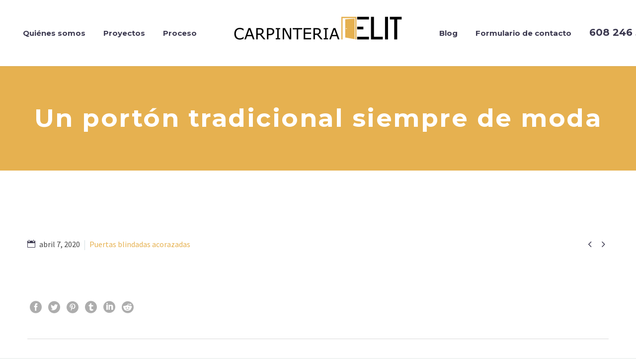

--- FILE ---
content_type: text/html; charset=UTF-8
request_url: https://carpinteriaelit.es/pf/un-porton-tradicional-siempre-de-moda
body_size: 13402
content:
<!DOCTYPE html>
<!--[if IE 7]>
<html class="ie ie7" lang="es" xmlns:og="http://ogp.me/ns#" xmlns:fb="http://ogp.me/ns/fb#">
<![endif]-->
<!--[if IE 8]>
<html class="ie ie8" lang="es" xmlns:og="http://ogp.me/ns#" xmlns:fb="http://ogp.me/ns/fb#">
<![endif]-->
<!--[if !(IE 7) | !(IE 8) ]><!-->
<html lang="es" xmlns:og="http://ogp.me/ns#" xmlns:fb="http://ogp.me/ns/fb#">
<!--<![endif]-->
<head>
	<meta charset="UTF-8">
	<meta name="viewport" content="width=device-width, initial-scale=1.0" />
	<link rel="profile" href="https://gmpg.org/xfn/11">
	<link rel="pingback" href="https://carpinteriaelit.es/xmlrpc.php">
	<meta name='robots' content='index, follow, max-image-preview:large, max-snippet:-1, max-video-preview:-1' />

	<!-- This site is optimized with the Yoast SEO plugin v21.8 - https://yoast.com/wordpress/plugins/seo/ -->
	<title>Un portón tradicional siempre de moda - Carpinteria Elit</title>
	<link rel="canonical" href="https://carpinteriaelit.es/pf/un-porton-tradicional-siempre-de-moda" />
	<meta property="og:locale" content="es_ES" />
	<meta property="og:type" content="article" />
	<meta property="og:title" content="Un portón tradicional siempre de moda - Carpinteria Elit" />
	<meta property="og:url" content="https://carpinteriaelit.es/pf/un-porton-tradicional-siempre-de-moda" />
	<meta property="og:site_name" content="Carpinteria Elit" />
	<meta property="article:modified_time" content="2020-04-09T14:58:08+00:00" />
	<meta property="og:image" content="https://carpinteriaelit.es/wp-content/uploads/2020/04/Puerta-antigua.jpg" />
	<meta property="og:image:width" content="1280" />
	<meta property="og:image:height" content="996" />
	<meta property="og:image:type" content="image/jpeg" />
	<meta name="twitter:card" content="summary_large_image" />
	<script type="application/ld+json" class="yoast-schema-graph">{"@context":"https://schema.org","@graph":[{"@type":"WebPage","@id":"https://carpinteriaelit.es/pf/un-porton-tradicional-siempre-de-moda","url":"https://carpinteriaelit.es/pf/un-porton-tradicional-siempre-de-moda","name":"Un portón tradicional siempre de moda - Carpinteria Elit","isPartOf":{"@id":"https://carpinteriaelit.es/#website"},"primaryImageOfPage":{"@id":"https://carpinteriaelit.es/pf/un-porton-tradicional-siempre-de-moda#primaryimage"},"image":{"@id":"https://carpinteriaelit.es/pf/un-porton-tradicional-siempre-de-moda#primaryimage"},"thumbnailUrl":"https://carpinteriaelit.es/wp-content/uploads/2020/04/Puerta-antigua.jpg","datePublished":"2020-04-07T05:13:12+00:00","dateModified":"2020-04-09T14:58:08+00:00","breadcrumb":{"@id":"https://carpinteriaelit.es/pf/un-porton-tradicional-siempre-de-moda#breadcrumb"},"inLanguage":"es","potentialAction":[{"@type":"ReadAction","target":["https://carpinteriaelit.es/pf/un-porton-tradicional-siempre-de-moda"]}]},{"@type":"ImageObject","inLanguage":"es","@id":"https://carpinteriaelit.es/pf/un-porton-tradicional-siempre-de-moda#primaryimage","url":"https://carpinteriaelit.es/wp-content/uploads/2020/04/Puerta-antigua.jpg","contentUrl":"https://carpinteriaelit.es/wp-content/uploads/2020/04/Puerta-antigua.jpg","width":1280,"height":996},{"@type":"BreadcrumbList","@id":"https://carpinteriaelit.es/pf/un-porton-tradicional-siempre-de-moda#breadcrumb","itemListElement":[{"@type":"ListItem","position":1,"name":"Portada","item":"https://carpinteriaelit.es/"},{"@type":"ListItem","position":2,"name":"Un portón tradicional siempre de moda"}]},{"@type":"WebSite","@id":"https://carpinteriaelit.es/#website","url":"https://carpinteriaelit.es/","name":"Carpinteria Elit","description":"Su carpinteria de confianza en Madrid","publisher":{"@id":"https://carpinteriaelit.es/#organization"},"potentialAction":[{"@type":"SearchAction","target":{"@type":"EntryPoint","urlTemplate":"https://carpinteriaelit.es/?s={search_term_string}"},"query-input":"required name=search_term_string"}],"inLanguage":"es"},{"@type":"Organization","@id":"https://carpinteriaelit.es/#organization","name":"Carpinteria Elit","url":"https://carpinteriaelit.es/","logo":{"@type":"ImageObject","inLanguage":"es","@id":"https://carpinteriaelit.es/#/schema/logo/image/","url":"https://carpinteriaelit.es/wp-content/uploads/2020/04/Elit-33-NEGRO-TRANSPA.png","contentUrl":"https://carpinteriaelit.es/wp-content/uploads/2020/04/Elit-33-NEGRO-TRANSPA.png","width":4544,"height":784,"caption":"Carpinteria Elit"},"image":{"@id":"https://carpinteriaelit.es/#/schema/logo/image/"}}]}</script>
	<!-- / Yoast SEO plugin. -->


<link rel='dns-prefetch' href='//fonts.googleapis.com' />
<link rel="alternate" type="application/rss+xml" title="Carpinteria Elit &raquo; Feed" href="https://carpinteriaelit.es/feed" />
<link rel="alternate" type="application/rss+xml" title="Carpinteria Elit &raquo; Feed de los comentarios" href="https://carpinteriaelit.es/comments/feed" />
<link rel="alternate" type="application/rss+xml" title="Carpinteria Elit &raquo; Comentario Un portón tradicional siempre de moda del feed" href="https://carpinteriaelit.es/pf/un-porton-tradicional-siempre-de-moda/feed" />
<script type="text/javascript">
window._wpemojiSettings = {"baseUrl":"https:\/\/s.w.org\/images\/core\/emoji\/14.0.0\/72x72\/","ext":".png","svgUrl":"https:\/\/s.w.org\/images\/core\/emoji\/14.0.0\/svg\/","svgExt":".svg","source":{"concatemoji":"https:\/\/carpinteriaelit.es\/wp-includes\/js\/wp-emoji-release.min.js?ver=6.3.7"}};
/*! This file is auto-generated */
!function(i,n){var o,s,e;function c(e){try{var t={supportTests:e,timestamp:(new Date).valueOf()};sessionStorage.setItem(o,JSON.stringify(t))}catch(e){}}function p(e,t,n){e.clearRect(0,0,e.canvas.width,e.canvas.height),e.fillText(t,0,0);var t=new Uint32Array(e.getImageData(0,0,e.canvas.width,e.canvas.height).data),r=(e.clearRect(0,0,e.canvas.width,e.canvas.height),e.fillText(n,0,0),new Uint32Array(e.getImageData(0,0,e.canvas.width,e.canvas.height).data));return t.every(function(e,t){return e===r[t]})}function u(e,t,n){switch(t){case"flag":return n(e,"\ud83c\udff3\ufe0f\u200d\u26a7\ufe0f","\ud83c\udff3\ufe0f\u200b\u26a7\ufe0f")?!1:!n(e,"\ud83c\uddfa\ud83c\uddf3","\ud83c\uddfa\u200b\ud83c\uddf3")&&!n(e,"\ud83c\udff4\udb40\udc67\udb40\udc62\udb40\udc65\udb40\udc6e\udb40\udc67\udb40\udc7f","\ud83c\udff4\u200b\udb40\udc67\u200b\udb40\udc62\u200b\udb40\udc65\u200b\udb40\udc6e\u200b\udb40\udc67\u200b\udb40\udc7f");case"emoji":return!n(e,"\ud83e\udef1\ud83c\udffb\u200d\ud83e\udef2\ud83c\udfff","\ud83e\udef1\ud83c\udffb\u200b\ud83e\udef2\ud83c\udfff")}return!1}function f(e,t,n){var r="undefined"!=typeof WorkerGlobalScope&&self instanceof WorkerGlobalScope?new OffscreenCanvas(300,150):i.createElement("canvas"),a=r.getContext("2d",{willReadFrequently:!0}),o=(a.textBaseline="top",a.font="600 32px Arial",{});return e.forEach(function(e){o[e]=t(a,e,n)}),o}function t(e){var t=i.createElement("script");t.src=e,t.defer=!0,i.head.appendChild(t)}"undefined"!=typeof Promise&&(o="wpEmojiSettingsSupports",s=["flag","emoji"],n.supports={everything:!0,everythingExceptFlag:!0},e=new Promise(function(e){i.addEventListener("DOMContentLoaded",e,{once:!0})}),new Promise(function(t){var n=function(){try{var e=JSON.parse(sessionStorage.getItem(o));if("object"==typeof e&&"number"==typeof e.timestamp&&(new Date).valueOf()<e.timestamp+604800&&"object"==typeof e.supportTests)return e.supportTests}catch(e){}return null}();if(!n){if("undefined"!=typeof Worker&&"undefined"!=typeof OffscreenCanvas&&"undefined"!=typeof URL&&URL.createObjectURL&&"undefined"!=typeof Blob)try{var e="postMessage("+f.toString()+"("+[JSON.stringify(s),u.toString(),p.toString()].join(",")+"));",r=new Blob([e],{type:"text/javascript"}),a=new Worker(URL.createObjectURL(r),{name:"wpTestEmojiSupports"});return void(a.onmessage=function(e){c(n=e.data),a.terminate(),t(n)})}catch(e){}c(n=f(s,u,p))}t(n)}).then(function(e){for(var t in e)n.supports[t]=e[t],n.supports.everything=n.supports.everything&&n.supports[t],"flag"!==t&&(n.supports.everythingExceptFlag=n.supports.everythingExceptFlag&&n.supports[t]);n.supports.everythingExceptFlag=n.supports.everythingExceptFlag&&!n.supports.flag,n.DOMReady=!1,n.readyCallback=function(){n.DOMReady=!0}}).then(function(){return e}).then(function(){var e;n.supports.everything||(n.readyCallback(),(e=n.source||{}).concatemoji?t(e.concatemoji):e.wpemoji&&e.twemoji&&(t(e.twemoji),t(e.wpemoji)))}))}((window,document),window._wpemojiSettings);
</script>
<style type="text/css">
img.wp-smiley,
img.emoji {
	display: inline !important;
	border: none !important;
	box-shadow: none !important;
	height: 1em !important;
	width: 1em !important;
	margin: 0 0.07em !important;
	vertical-align: -0.1em !important;
	background: none !important;
	padding: 0 !important;
}
</style>
	<link rel='stylesheet' id='layerslider-css' href='https://carpinteriaelit.es/wp-content/plugins/LayerSlider/static/layerslider/css/layerslider.css?ver=6.10.2' type='text/css' media='all' />
<link rel='stylesheet' id='thegem-preloader-css' href='https://carpinteriaelit.es/wp-content/themes/thegem/css/thegem-preloader.css?ver=6.3.7' type='text/css' media='all' />
<style id='thegem-preloader-inline-css' type='text/css'>

		body:not(.compose-mode) .gem-icon-style-gradient span,
		body:not(.compose-mode) .gem-icon .gem-icon-half-1,
		body:not(.compose-mode) .gem-icon .gem-icon-half-2 {
			opacity: 0 !important;
			}
</style>
<link rel='stylesheet' id='thegem-reset-css' href='https://carpinteriaelit.es/wp-content/themes/thegem/css/thegem-reset.css?ver=6.3.7' type='text/css' media='all' />
<link rel='stylesheet' id='thegem-grid-css' href='https://carpinteriaelit.es/wp-content/themes/thegem/css/thegem-grid.css?ver=6.3.7' type='text/css' media='all' />
<link rel='stylesheet' id='thegem-style-css' href='https://carpinteriaelit.es/wp-content/themes/thegem/style.css?ver=6.3.7' type='text/css' media='all' />
<link rel='stylesheet' id='thegem-header-css' href='https://carpinteriaelit.es/wp-content/themes/thegem/css/thegem-header.css?ver=6.3.7' type='text/css' media='all' />
<link rel='stylesheet' id='thegem-widgets-css' href='https://carpinteriaelit.es/wp-content/themes/thegem/css/thegem-widgets.css?ver=6.3.7' type='text/css' media='all' />
<link rel='stylesheet' id='thegem-new-css-css' href='https://carpinteriaelit.es/wp-content/themes/thegem/css/thegem-new-css.css?ver=6.3.7' type='text/css' media='all' />
<link rel='stylesheet' id='perevazka-css-css-css' href='https://carpinteriaelit.es/wp-content/themes/thegem/css/thegem-perevazka-css.css?ver=6.3.7' type='text/css' media='all' />
<link rel='stylesheet' id='thegem-google-fonts-css' href='//fonts.googleapis.com/css?family=Montserrat%3A700%2Cregular%7CSource+Sans+Pro%3Aregular%2C300%7CIBM+Plex+Serif%3Aitalic&#038;subset=latin%2Ccyrillic-ext%2Clatin-ext%2Ccyrillic%2Cvietnamese%2Cgreek%2Cgreek-ext&#038;ver=6.3.7' type='text/css' media='all' />
<link rel='stylesheet' id='thegem-custom-css' href='https://carpinteriaelit.es/wp-content/themes/thegem/css/custom-ncW9LnQa.css?ver=6.3.7' type='text/css' media='all' />
<link rel='stylesheet' id='js_composer_front-css' href='https://carpinteriaelit.es/wp-content/plugins/js_composer/assets/css/js_composer.min.css?ver=6.1' type='text/css' media='all' />
<link rel='stylesheet' id='thegem-additional-blog-1-css' href='https://carpinteriaelit.es/wp-content/themes/thegem/css/thegem-additional-blog-1.css?ver=6.3.7' type='text/css' media='all' />
<link rel='stylesheet' id='jquery-fancybox-css' href='https://carpinteriaelit.es/wp-content/themes/thegem/js/fancyBox/jquery.fancybox.min.css?ver=6.3.7' type='text/css' media='all' />
<link rel='stylesheet' id='thegem-vc_elements-css' href='https://carpinteriaelit.es/wp-content/themes/thegem/css/thegem-vc_elements.css?ver=6.3.7' type='text/css' media='all' />
<link rel='stylesheet' id='wp-block-library-css' href='https://carpinteriaelit.es/wp-includes/css/dist/block-library/style.min.css?ver=6.3.7' type='text/css' media='all' />
<style id='classic-theme-styles-inline-css' type='text/css'>
/*! This file is auto-generated */
.wp-block-button__link{color:#fff;background-color:#32373c;border-radius:9999px;box-shadow:none;text-decoration:none;padding:calc(.667em + 2px) calc(1.333em + 2px);font-size:1.125em}.wp-block-file__button{background:#32373c;color:#fff;text-decoration:none}
</style>
<style id='global-styles-inline-css' type='text/css'>
body{--wp--preset--color--black: #000000;--wp--preset--color--cyan-bluish-gray: #abb8c3;--wp--preset--color--white: #ffffff;--wp--preset--color--pale-pink: #f78da7;--wp--preset--color--vivid-red: #cf2e2e;--wp--preset--color--luminous-vivid-orange: #ff6900;--wp--preset--color--luminous-vivid-amber: #fcb900;--wp--preset--color--light-green-cyan: #7bdcb5;--wp--preset--color--vivid-green-cyan: #00d084;--wp--preset--color--pale-cyan-blue: #8ed1fc;--wp--preset--color--vivid-cyan-blue: #0693e3;--wp--preset--color--vivid-purple: #9b51e0;--wp--preset--gradient--vivid-cyan-blue-to-vivid-purple: linear-gradient(135deg,rgba(6,147,227,1) 0%,rgb(155,81,224) 100%);--wp--preset--gradient--light-green-cyan-to-vivid-green-cyan: linear-gradient(135deg,rgb(122,220,180) 0%,rgb(0,208,130) 100%);--wp--preset--gradient--luminous-vivid-amber-to-luminous-vivid-orange: linear-gradient(135deg,rgba(252,185,0,1) 0%,rgba(255,105,0,1) 100%);--wp--preset--gradient--luminous-vivid-orange-to-vivid-red: linear-gradient(135deg,rgba(255,105,0,1) 0%,rgb(207,46,46) 100%);--wp--preset--gradient--very-light-gray-to-cyan-bluish-gray: linear-gradient(135deg,rgb(238,238,238) 0%,rgb(169,184,195) 100%);--wp--preset--gradient--cool-to-warm-spectrum: linear-gradient(135deg,rgb(74,234,220) 0%,rgb(151,120,209) 20%,rgb(207,42,186) 40%,rgb(238,44,130) 60%,rgb(251,105,98) 80%,rgb(254,248,76) 100%);--wp--preset--gradient--blush-light-purple: linear-gradient(135deg,rgb(255,206,236) 0%,rgb(152,150,240) 100%);--wp--preset--gradient--blush-bordeaux: linear-gradient(135deg,rgb(254,205,165) 0%,rgb(254,45,45) 50%,rgb(107,0,62) 100%);--wp--preset--gradient--luminous-dusk: linear-gradient(135deg,rgb(255,203,112) 0%,rgb(199,81,192) 50%,rgb(65,88,208) 100%);--wp--preset--gradient--pale-ocean: linear-gradient(135deg,rgb(255,245,203) 0%,rgb(182,227,212) 50%,rgb(51,167,181) 100%);--wp--preset--gradient--electric-grass: linear-gradient(135deg,rgb(202,248,128) 0%,rgb(113,206,126) 100%);--wp--preset--gradient--midnight: linear-gradient(135deg,rgb(2,3,129) 0%,rgb(40,116,252) 100%);--wp--preset--font-size--small: 13px;--wp--preset--font-size--medium: 20px;--wp--preset--font-size--large: 36px;--wp--preset--font-size--x-large: 42px;--wp--preset--spacing--20: 0.44rem;--wp--preset--spacing--30: 0.67rem;--wp--preset--spacing--40: 1rem;--wp--preset--spacing--50: 1.5rem;--wp--preset--spacing--60: 2.25rem;--wp--preset--spacing--70: 3.38rem;--wp--preset--spacing--80: 5.06rem;--wp--preset--shadow--natural: 6px 6px 9px rgba(0, 0, 0, 0.2);--wp--preset--shadow--deep: 12px 12px 50px rgba(0, 0, 0, 0.4);--wp--preset--shadow--sharp: 6px 6px 0px rgba(0, 0, 0, 0.2);--wp--preset--shadow--outlined: 6px 6px 0px -3px rgba(255, 255, 255, 1), 6px 6px rgba(0, 0, 0, 1);--wp--preset--shadow--crisp: 6px 6px 0px rgba(0, 0, 0, 1);}:where(.is-layout-flex){gap: 0.5em;}:where(.is-layout-grid){gap: 0.5em;}body .is-layout-flow > .alignleft{float: left;margin-inline-start: 0;margin-inline-end: 2em;}body .is-layout-flow > .alignright{float: right;margin-inline-start: 2em;margin-inline-end: 0;}body .is-layout-flow > .aligncenter{margin-left: auto !important;margin-right: auto !important;}body .is-layout-constrained > .alignleft{float: left;margin-inline-start: 0;margin-inline-end: 2em;}body .is-layout-constrained > .alignright{float: right;margin-inline-start: 2em;margin-inline-end: 0;}body .is-layout-constrained > .aligncenter{margin-left: auto !important;margin-right: auto !important;}body .is-layout-constrained > :where(:not(.alignleft):not(.alignright):not(.alignfull)){max-width: var(--wp--style--global--content-size);margin-left: auto !important;margin-right: auto !important;}body .is-layout-constrained > .alignwide{max-width: var(--wp--style--global--wide-size);}body .is-layout-flex{display: flex;}body .is-layout-flex{flex-wrap: wrap;align-items: center;}body .is-layout-flex > *{margin: 0;}body .is-layout-grid{display: grid;}body .is-layout-grid > *{margin: 0;}:where(.wp-block-columns.is-layout-flex){gap: 2em;}:where(.wp-block-columns.is-layout-grid){gap: 2em;}:where(.wp-block-post-template.is-layout-flex){gap: 1.25em;}:where(.wp-block-post-template.is-layout-grid){gap: 1.25em;}.has-black-color{color: var(--wp--preset--color--black) !important;}.has-cyan-bluish-gray-color{color: var(--wp--preset--color--cyan-bluish-gray) !important;}.has-white-color{color: var(--wp--preset--color--white) !important;}.has-pale-pink-color{color: var(--wp--preset--color--pale-pink) !important;}.has-vivid-red-color{color: var(--wp--preset--color--vivid-red) !important;}.has-luminous-vivid-orange-color{color: var(--wp--preset--color--luminous-vivid-orange) !important;}.has-luminous-vivid-amber-color{color: var(--wp--preset--color--luminous-vivid-amber) !important;}.has-light-green-cyan-color{color: var(--wp--preset--color--light-green-cyan) !important;}.has-vivid-green-cyan-color{color: var(--wp--preset--color--vivid-green-cyan) !important;}.has-pale-cyan-blue-color{color: var(--wp--preset--color--pale-cyan-blue) !important;}.has-vivid-cyan-blue-color{color: var(--wp--preset--color--vivid-cyan-blue) !important;}.has-vivid-purple-color{color: var(--wp--preset--color--vivid-purple) !important;}.has-black-background-color{background-color: var(--wp--preset--color--black) !important;}.has-cyan-bluish-gray-background-color{background-color: var(--wp--preset--color--cyan-bluish-gray) !important;}.has-white-background-color{background-color: var(--wp--preset--color--white) !important;}.has-pale-pink-background-color{background-color: var(--wp--preset--color--pale-pink) !important;}.has-vivid-red-background-color{background-color: var(--wp--preset--color--vivid-red) !important;}.has-luminous-vivid-orange-background-color{background-color: var(--wp--preset--color--luminous-vivid-orange) !important;}.has-luminous-vivid-amber-background-color{background-color: var(--wp--preset--color--luminous-vivid-amber) !important;}.has-light-green-cyan-background-color{background-color: var(--wp--preset--color--light-green-cyan) !important;}.has-vivid-green-cyan-background-color{background-color: var(--wp--preset--color--vivid-green-cyan) !important;}.has-pale-cyan-blue-background-color{background-color: var(--wp--preset--color--pale-cyan-blue) !important;}.has-vivid-cyan-blue-background-color{background-color: var(--wp--preset--color--vivid-cyan-blue) !important;}.has-vivid-purple-background-color{background-color: var(--wp--preset--color--vivid-purple) !important;}.has-black-border-color{border-color: var(--wp--preset--color--black) !important;}.has-cyan-bluish-gray-border-color{border-color: var(--wp--preset--color--cyan-bluish-gray) !important;}.has-white-border-color{border-color: var(--wp--preset--color--white) !important;}.has-pale-pink-border-color{border-color: var(--wp--preset--color--pale-pink) !important;}.has-vivid-red-border-color{border-color: var(--wp--preset--color--vivid-red) !important;}.has-luminous-vivid-orange-border-color{border-color: var(--wp--preset--color--luminous-vivid-orange) !important;}.has-luminous-vivid-amber-border-color{border-color: var(--wp--preset--color--luminous-vivid-amber) !important;}.has-light-green-cyan-border-color{border-color: var(--wp--preset--color--light-green-cyan) !important;}.has-vivid-green-cyan-border-color{border-color: var(--wp--preset--color--vivid-green-cyan) !important;}.has-pale-cyan-blue-border-color{border-color: var(--wp--preset--color--pale-cyan-blue) !important;}.has-vivid-cyan-blue-border-color{border-color: var(--wp--preset--color--vivid-cyan-blue) !important;}.has-vivid-purple-border-color{border-color: var(--wp--preset--color--vivid-purple) !important;}.has-vivid-cyan-blue-to-vivid-purple-gradient-background{background: var(--wp--preset--gradient--vivid-cyan-blue-to-vivid-purple) !important;}.has-light-green-cyan-to-vivid-green-cyan-gradient-background{background: var(--wp--preset--gradient--light-green-cyan-to-vivid-green-cyan) !important;}.has-luminous-vivid-amber-to-luminous-vivid-orange-gradient-background{background: var(--wp--preset--gradient--luminous-vivid-amber-to-luminous-vivid-orange) !important;}.has-luminous-vivid-orange-to-vivid-red-gradient-background{background: var(--wp--preset--gradient--luminous-vivid-orange-to-vivid-red) !important;}.has-very-light-gray-to-cyan-bluish-gray-gradient-background{background: var(--wp--preset--gradient--very-light-gray-to-cyan-bluish-gray) !important;}.has-cool-to-warm-spectrum-gradient-background{background: var(--wp--preset--gradient--cool-to-warm-spectrum) !important;}.has-blush-light-purple-gradient-background{background: var(--wp--preset--gradient--blush-light-purple) !important;}.has-blush-bordeaux-gradient-background{background: var(--wp--preset--gradient--blush-bordeaux) !important;}.has-luminous-dusk-gradient-background{background: var(--wp--preset--gradient--luminous-dusk) !important;}.has-pale-ocean-gradient-background{background: var(--wp--preset--gradient--pale-ocean) !important;}.has-electric-grass-gradient-background{background: var(--wp--preset--gradient--electric-grass) !important;}.has-midnight-gradient-background{background: var(--wp--preset--gradient--midnight) !important;}.has-small-font-size{font-size: var(--wp--preset--font-size--small) !important;}.has-medium-font-size{font-size: var(--wp--preset--font-size--medium) !important;}.has-large-font-size{font-size: var(--wp--preset--font-size--large) !important;}.has-x-large-font-size{font-size: var(--wp--preset--font-size--x-large) !important;}
.wp-block-navigation a:where(:not(.wp-element-button)){color: inherit;}
:where(.wp-block-post-template.is-layout-flex){gap: 1.25em;}:where(.wp-block-post-template.is-layout-grid){gap: 1.25em;}
:where(.wp-block-columns.is-layout-flex){gap: 2em;}:where(.wp-block-columns.is-layout-grid){gap: 2em;}
.wp-block-pullquote{font-size: 1.5em;line-height: 1.6;}
</style>
<link rel='stylesheet' id='contact-form-7-css' href='https://carpinteriaelit.es/wp-content/plugins/contact-form-7/includes/css/styles.css?ver=5.1.7' type='text/css' media='all' />
<link rel='stylesheet' id='rs-plugin-settings-css' href='https://carpinteriaelit.es/wp-content/plugins/revslider/public/assets/css/rs6.css?ver=6.2.1' type='text/css' media='all' />
<style id='rs-plugin-settings-inline-css' type='text/css'>
#rs-demo-id {}
</style>
<link rel='stylesheet' id='thegem-gdpr-css' href='https://carpinteriaelit.es/wp-content/plugins/thegem-elements/inc/gdpr/assets/css/public.css?ver=1.0' type='text/css' media='all' />
<link rel='stylesheet' id='typedjs-style-css' href='https://carpinteriaelit.es/wp-content/plugins/wp-typed-js/css/typedjs.min.css?ver=6.3.7' type='text/css' media='all' />
<script type='text/javascript' id='thegem-settings-init-js-extra'>
/* <![CDATA[ */
var gemSettings = {"isTouch":"","forcedLasyDisabled":"","tabletPortrait":"1","tabletLandscape":"","topAreaMobileDisable":"","parallaxDisabled":"","fillTopArea":"","themePath":"https:\/\/carpinteriaelit.es\/wp-content\/themes\/thegem","rootUrl":"https:\/\/carpinteriaelit.es","mobileEffectsEnabled":"","isRTL":""};
/* ]]> */
</script>
<script type='text/javascript' src='https://carpinteriaelit.es/wp-content/themes/thegem/js/thegem-settings-init.js?ver=6.3.7' id='thegem-settings-init-js'></script>
<script type='text/javascript' id='layerslider-greensock-js-extra'>
/* <![CDATA[ */
var LS_Meta = {"v":"6.10.2"};
/* ]]> */
</script>
<script type='text/javascript' src='https://carpinteriaelit.es/wp-content/plugins/LayerSlider/static/layerslider/js/greensock.js?ver=1.19.0' id='layerslider-greensock-js'></script>
<script type='text/javascript' src='https://carpinteriaelit.es/wp-includes/js/jquery/jquery.min.js?ver=3.7.0' id='jquery-core-js'></script>
<script type='text/javascript' src='https://carpinteriaelit.es/wp-includes/js/jquery/jquery-migrate.min.js?ver=3.4.1' id='jquery-migrate-js'></script>
<script type='text/javascript' src='https://carpinteriaelit.es/wp-content/plugins/LayerSlider/static/layerslider/js/layerslider.kreaturamedia.jquery.js?ver=6.10.2' id='layerslider-js'></script>
<script type='text/javascript' src='https://carpinteriaelit.es/wp-content/plugins/LayerSlider/static/layerslider/js/layerslider.transitions.js?ver=6.10.2' id='layerslider-transitions-js'></script>
<script type='text/javascript' src='https://carpinteriaelit.es/wp-content/themes/thegem/js/thegem-fullwidth-loader.js?ver=6.3.7' id='thegem-fullwidth-optimizer-js'></script>
<!--[if lt IE 9]>
<script type='text/javascript' src='https://carpinteriaelit.es/wp-content/themes/thegem/js/html5.js?ver=3.7.3' id='html5-js'></script>
<![endif]-->
<script type='text/javascript' src='https://carpinteriaelit.es/wp-content/plugins/revslider/public/assets/js/rbtools.min.js?ver=6.0' id='tp-tools-js'></script>
<script type='text/javascript' src='https://carpinteriaelit.es/wp-content/plugins/revslider/public/assets/js/rs6.min.js?ver=6.2.1' id='revmin-js'></script>
<script type='text/javascript' src='https://carpinteriaelit.es/wp-content/plugins/wp-typed-js/js/typed.min.js?ver=6.3.7' id='typedjs-script-js'></script>
<script type='text/javascript' id='zilla-likes-js-extra'>
/* <![CDATA[ */
var zilla_likes = {"ajaxurl":"https:\/\/carpinteriaelit.es\/wp-admin\/admin-ajax.php"};
/* ]]> */
</script>
<script type='text/javascript' src='https://carpinteriaelit.es/wp-content/plugins/zilla-likes/scripts/zilla-likes.js?ver=6.3.7' id='zilla-likes-js'></script>
<meta name="generator" content="Powered by LayerSlider 6.10.2 - Multi-Purpose, Responsive, Parallax, Mobile-Friendly Slider Plugin for WordPress." />
<!-- LayerSlider updates and docs at: https://layerslider.kreaturamedia.com -->
<link rel="https://api.w.org/" href="https://carpinteriaelit.es/wp-json/" /><link rel="EditURI" type="application/rsd+xml" title="RSD" href="https://carpinteriaelit.es/xmlrpc.php?rsd" />
<meta name="generator" content="WordPress 6.3.7" />
<link rel='shortlink' href='https://carpinteriaelit.es/?p=24813' />
<link rel="alternate" type="application/json+oembed" href="https://carpinteriaelit.es/wp-json/oembed/1.0/embed?url=https%3A%2F%2Fcarpinteriaelit.es%2Fpf%2Fun-porton-tradicional-siempre-de-moda" />
<link rel="alternate" type="text/xml+oembed" href="https://carpinteriaelit.es/wp-json/oembed/1.0/embed?url=https%3A%2F%2Fcarpinteriaelit.es%2Fpf%2Fun-porton-tradicional-siempre-de-moda&#038;format=xml" />
<!-- Google tag (gtag.js) -->
<script async src="https://www.googletagmanager.com/gtag/js?id=G-459G6WSW4W"></script>
<script>
  window.dataLayer = window.dataLayer || [];
  function gtag(){dataLayer.push(arguments);}
  gtag('js', new Date());

  gtag('config', 'G-459G6WSW4W');
</script><script>
    jQuery(function($){

    $('.type-wrap').show();

        $('#typed').typed({
            stringsElement: $('#typed-strings'),
            typeSpeed: 65,
            backDelay: 2500,
            loop: false,
            contentType: 'html', // or text
            loopCount: false,
            callback: function(){  },
            resetCallback: function() { newTyped(); }
        });

        $('.reset').click(function(){
            $('#typed').typed('reset');
        });

    });

    </script><style type="text/css">.recentcomments a{display:inline !important;padding:0 !important;margin:0 !important;}</style><meta name="redi-version" content="1.1.6" /><meta name="generator" content="Powered by WPBakery Page Builder - drag and drop page builder for WordPress."/>
<meta name="generator" content="Powered by Slider Revolution 6.2.1 - responsive, Mobile-Friendly Slider Plugin for WordPress with comfortable drag and drop interface." />
<link rel="icon" href="https://carpinteriaelit.es/wp-content/uploads/2020/04/E-Claro-180-1.png" sizes="32x32" />
<link rel="icon" href="https://carpinteriaelit.es/wp-content/uploads/2020/04/E-Claro-180-1.png" sizes="192x192" />
<link rel="apple-touch-icon" href="https://carpinteriaelit.es/wp-content/uploads/2020/04/E-Claro-180-1.png" />
<meta name="msapplication-TileImage" content="https://carpinteriaelit.es/wp-content/uploads/2020/04/E-Claro-180-1.png" />
<script>if(document.querySelector('[data-type="vc_custom-css"]')) {document.head.appendChild(document.querySelector('[data-type="vc_custom-css"]'));}</script><script type="text/javascript">function setREVStartSize(e){			
			try {								
				var pw = document.getElementById(e.c).parentNode.offsetWidth,
					newh;
				pw = pw===0 || isNaN(pw) ? window.innerWidth : pw;
				e.tabw = e.tabw===undefined ? 0 : parseInt(e.tabw);
				e.thumbw = e.thumbw===undefined ? 0 : parseInt(e.thumbw);
				e.tabh = e.tabh===undefined ? 0 : parseInt(e.tabh);
				e.thumbh = e.thumbh===undefined ? 0 : parseInt(e.thumbh);
				e.tabhide = e.tabhide===undefined ? 0 : parseInt(e.tabhide);
				e.thumbhide = e.thumbhide===undefined ? 0 : parseInt(e.thumbhide);
				e.mh = e.mh===undefined || e.mh=="" || e.mh==="auto" ? 0 : parseInt(e.mh,0);		
				if(e.layout==="fullscreen" || e.l==="fullscreen") 						
					newh = Math.max(e.mh,window.innerHeight);				
				else{					
					e.gw = Array.isArray(e.gw) ? e.gw : [e.gw];
					for (var i in e.rl) if (e.gw[i]===undefined || e.gw[i]===0) e.gw[i] = e.gw[i-1];					
					e.gh = e.el===undefined || e.el==="" || (Array.isArray(e.el) && e.el.length==0)? e.gh : e.el;
					e.gh = Array.isArray(e.gh) ? e.gh : [e.gh];
					for (var i in e.rl) if (e.gh[i]===undefined || e.gh[i]===0) e.gh[i] = e.gh[i-1];
										
					var nl = new Array(e.rl.length),
						ix = 0,						
						sl;					
					e.tabw = e.tabhide>=pw ? 0 : e.tabw;
					e.thumbw = e.thumbhide>=pw ? 0 : e.thumbw;
					e.tabh = e.tabhide>=pw ? 0 : e.tabh;
					e.thumbh = e.thumbhide>=pw ? 0 : e.thumbh;					
					for (var i in e.rl) nl[i] = e.rl[i]<window.innerWidth ? 0 : e.rl[i];
					sl = nl[0];									
					for (var i in nl) if (sl>nl[i] && nl[i]>0) { sl = nl[i]; ix=i;}															
					var m = pw>(e.gw[ix]+e.tabw+e.thumbw) ? 1 : (pw-(e.tabw+e.thumbw)) / (e.gw[ix]);					

					newh =  (e.type==="carousel" && e.justify==="true" ? e.gh[ix] : (e.gh[ix] * m)) + (e.tabh + e.thumbh);
				}			
				
				if(window.rs_init_css===undefined) window.rs_init_css = document.head.appendChild(document.createElement("style"));					
				document.getElementById(e.c).height = newh;
				window.rs_init_css.innerHTML += "#"+e.c+"_wrapper { height: "+newh+"px }";				
			} catch(e){
				console.log("Failure at Presize of Slider:" + e)
			}					   
		  };</script>
		<style type="text/css" id="wp-custom-css">
			img.default{
	margin-top:-20px;
}

/* .gem-testimonial-image {
    display: none;
} */

@media (max-width: 1199px) {
	
    .portfolio-filters-resp span.menu-line-1, .portfolio-filters-resp span.menu-line-2, .portfolio-filters-resp span.menu-line-3 {
    visibility: hidden;} 
	
 		button.menu-toggle.dl-trigger{
	background-image: url("https://belvederehome.es/wp-content/uploads/2020/02/desplegable-proyectos.png");
	background-repeat: no-repeat;
    background-size: 15px 15px;
    background-position: center top;
    background-position-y: 2px;
    } 
}
@media (max-width: 768px){

}
.portfolio-filters-resp {
	text-align:center !important;
}		</style>
		<noscript><style> .wpb_animate_when_almost_visible { opacity: 1; }</style></noscript>
<meta property="og:title" content="Un portón tradicional siempre de moda"/>
<meta property="og:description" content="Un portón tradicional siempre de moda"/>
<meta property="og:site_name" content="Carpinteria Elit"/>
<meta property="og:type" content="article"/>
<meta property="og:url" content="https://carpinteriaelit.es/pf/un-porton-tradicional-siempre-de-moda"/>
<meta property="og:image" content="https://carpinteriaelit.es/wp-content/uploads/2020/04/Puerta-antigua-thegem-blog-timeline-large.jpg"/>

<meta itemprop="name" content="Un portón tradicional siempre de moda"/>
<meta itemprop="description" content="Un portón tradicional siempre de moda"/>
<meta itemprop="image" content="https://carpinteriaelit.es/wp-content/uploads/2020/04/Puerta-antigua-thegem-blog-timeline-large.jpg"/>
</head>


<body data-rsssl=1 class="thegem_pf_item-template-default single single-thegem_pf_item postid-24813 wpb-js-composer js-comp-ver-6.1 vc_responsive">


	<div id="page-preloader"><div class="page-preloader-spin"></div></div>
	

<div id="page" class="layout-fullwidth header-style-3">

			<a href="#page" class="scroll-top-button"></a>
	
	
		
		<div id="site-header-wrapper"  class="  sticky-header-on-mobile" >

			
			<div class="menu-overlay"></div>
			<header id="site-header" class="site-header mobile-menu-layout-overlay" role="banner">
								
								<div class="container">
					<div class="header-main logo-position-menu_center header-layout-default header-style-3">
																				<div class="site-title">
										<div class="site-logo" style="width:352px;">
			<a href="https://carpinteriaelit.es/" rel="home">
									<span class="logo"><img src="https://carpinteriaelit.es/wp-content/uploads/thegem-logos/logo_dbe51a1a1530fadb82baba5944c413a1_1x.png" srcset="https://carpinteriaelit.es/wp-content/uploads/thegem-logos/logo_dbe51a1a1530fadb82baba5944c413a1_1x.png 1x,https://carpinteriaelit.es/wp-content/uploads/thegem-logos/logo_dbe51a1a1530fadb82baba5944c413a1_2x.png 2x,https://carpinteriaelit.es/wp-content/uploads/thegem-logos/logo_dbe51a1a1530fadb82baba5944c413a1_3x.png 3x" alt="Carpinteria Elit" style="width:352px;" class="default"/><img src="https://carpinteriaelit.es/wp-content/uploads/thegem-logos/logo_dbe51a1a1530fadb82baba5944c413a1_1x.png" srcset="https://carpinteriaelit.es/wp-content/uploads/thegem-logos/logo_dbe51a1a1530fadb82baba5944c413a1_1x.png 1x,https://carpinteriaelit.es/wp-content/uploads/thegem-logos/logo_dbe51a1a1530fadb82baba5944c413a1_2x.png 2x,https://carpinteriaelit.es/wp-content/uploads/thegem-logos/logo_dbe51a1a1530fadb82baba5944c413a1_3x.png 3x" alt="Carpinteria Elit" style="width:137px;" class="small"/></span>
							</a>
		</div>
									</div>
																								<nav id="primary-navigation" class="site-navigation primary-navigation" role="navigation">
										<button class="menu-toggle dl-trigger">Primary Menu<span class="menu-line-1"></span><span class="menu-line-2"></span><span class="menu-line-3"></span></button><div class="overlay-menu-wrapper"><div class="overlay-menu-table"><div class="overlay-menu-row"><div class="overlay-menu-cell">										<ul id="primary-menu" class="nav-menu styled no-responsive"><li id="menu-item-24717" class="menu-item menu-item-type-custom menu-item-object-custom menu-item-home menu-item-24717 megamenu-first-element"><a href="https://carpinteriaelit.es/#QuienesSomos">Quiénes somos</a></li>
<li id="menu-item-24718" class="menu-item menu-item-type-custom menu-item-object-custom menu-item-home menu-item-24718 megamenu-first-element"><a href="https://carpinteriaelit.es/#Proyectos">Proyectos</a></li>
<li id="menu-item-24719" class="menu-item menu-item-type-custom menu-item-object-custom menu-item-home menu-item-24719 megamenu-first-element"><a href="https://carpinteriaelit.es/#Proceso">Proceso</a></li>
<li class="menu-item-logo">		<div class="site-logo" style="width:352px;">
			<a href="https://carpinteriaelit.es/" rel="home">
									<span class="logo"><img src="https://carpinteriaelit.es/wp-content/uploads/thegem-logos/logo_dbe51a1a1530fadb82baba5944c413a1_1x.png" srcset="https://carpinteriaelit.es/wp-content/uploads/thegem-logos/logo_dbe51a1a1530fadb82baba5944c413a1_1x.png 1x,https://carpinteriaelit.es/wp-content/uploads/thegem-logos/logo_dbe51a1a1530fadb82baba5944c413a1_2x.png 2x,https://carpinteriaelit.es/wp-content/uploads/thegem-logos/logo_dbe51a1a1530fadb82baba5944c413a1_3x.png 3x" alt="Carpinteria Elit" style="width:352px;" class="default"/><img src="https://carpinteriaelit.es/wp-content/uploads/thegem-logos/logo_dbe51a1a1530fadb82baba5944c413a1_1x.png" srcset="https://carpinteriaelit.es/wp-content/uploads/thegem-logos/logo_dbe51a1a1530fadb82baba5944c413a1_1x.png 1x,https://carpinteriaelit.es/wp-content/uploads/thegem-logos/logo_dbe51a1a1530fadb82baba5944c413a1_2x.png 2x,https://carpinteriaelit.es/wp-content/uploads/thegem-logos/logo_dbe51a1a1530fadb82baba5944c413a1_3x.png 3x" alt="Carpinteria Elit" style="width:137px;" class="small"/></span>
							</a>
		</div>
		</li><li id="menu-item-24720" class="menu-item menu-item-type-custom menu-item-object-custom menu-item-home menu-item-24720 megamenu-first-element"><a href="https://carpinteriaelit.es/#Blog">Blog</a></li>
<li id="menu-item-24721" class="menu-item menu-item-type-custom menu-item-object-custom menu-item-home menu-item-24721 megamenu-first-element"><a href="https://carpinteriaelit.es/#Contacto">Formulario de contacto</a></li>
<li id="menu-item-24722" class="menu-item menu-item-type-custom menu-item-object-custom menu-item-24722 megamenu-first-element"><a href="tel:+34608246597"><p style="font-size:20px;margin-top:20px;">608 246 597</p></a></li>
</ul>										</div></div></div></div>									</nav>
																										</div>
				</div>
							</header><!-- #site-header -->
					</div><!-- #site-header-wrapper -->

	
	<div id="main" class="site-main">

<div id="main-content" class="main-content">

<div id="page-title" class="page-title-block page-title-alignment-center page-title-style-1 " style="padding-top: 80px;padding-bottom: 80px;">
						
						
						<div class="container"><div class="page-title-title" style=""><h1 style="">  Un portón tradicional siempre de moda</h1></div></div>
						
					</div>
<div class="block-content">
	<div class="container">
		<div class="panel row">

			<div class="panel-center col-xs-12">
				<article id="post-24813" class="post-24813 thegem_pf_item type-thegem_pf_item status-publish has-post-thumbnail">

					<div class="entry-content post-content">
						
						
							
						
							<div class="post-meta date-color">
								<div class="entry-meta single-post-meta clearfix gem-post-date">
									<div class="post-meta-right">
																					<span class="post-meta-navigation">
												<span class="post-meta-navigation-prev" title="Post Anterior"><a href="https://carpinteriaelit.es/pf/entradas-a-medida" rel="prev">&#xe603;</a></span>																								<span class="post-meta-navigation-next" title="Post Siguiente"><a href="https://carpinteriaelit.es/pf/acceso-en-blanco-nuclear" rel="next">&#xe601;</a></span>											</span>
																			</div>
									<div class="post-meta-left">
																					<span class="post-meta-date">abril 7, 2020</span>
																															<span
													class="sep"></span> <span
													class="post-meta-categories"><span class="gem-date-color">Puertas blindadas acorazadas</span></span>
																													</div>
																	</div><!-- .entry-meta -->
							</div>
						
											</div><!-- .entry-content -->

					
					
					
											<div class="portfolio-item-page-bottom clearfix">
															<div class="socials-rounded">
									
<div class="socials-sharing socials socials-colored-hover ">
	<a class="socials-item" target="_blank" href="https://www.facebook.com/sharer/sharer.php?u=https%3A%2F%2Fcarpinteriaelit.es%2Fpf%2Fun-porton-tradicional-siempre-de-moda" title="Facebook"><i class="socials-item-icon facebook"></i></a>
	<a class="socials-item" target="_blank" href="https://twitter.com/intent/tweet?text=Un+port%C3%B3n+tradicional+siempre+de+moda&#038;url=https%3A%2F%2Fcarpinteriaelit.es%2Fpf%2Fun-porton-tradicional-siempre-de-moda" title="Twitter"><i class="socials-item-icon twitter"></i></a>
	<a class="socials-item" target="_blank" href="https://pinterest.com/pin/create/button/?url=https%3A%2F%2Fcarpinteriaelit.es%2Fpf%2Fun-porton-tradicional-siempre-de-moda&#038;description=Un+port%C3%B3n+tradicional+siempre+de+moda&#038;media=https%3A%2F%2Fcarpinteriaelit.es%2Fwp-content%2Fuploads%2F2020%2F04%2FPuerta-antigua-thegem-blog-timeline-large.jpg" title="Pinterest"><i class="socials-item-icon pinterest"></i></a>
	<a class="socials-item" target="_blank" href="http://tumblr.com/widgets/share/tool?canonicalUrl=https%3A%2F%2Fcarpinteriaelit.es%2Fpf%2Fun-porton-tradicional-siempre-de-moda" title="Tumblr"><i class="socials-item-icon tumblr"></i></a>
	<a class="socials-item" target="_blank" href="https://www.linkedin.com/shareArticle?mini=true&#038;url=https%3A%2F%2Fcarpinteriaelit.es%2Fpf%2Fun-porton-tradicional-siempre-de-moda&#038;title=Un+port%C3%B3n+tradicional+siempre+de+moda&amp;summary=" title="LinkedIn"><i class="socials-item-icon linkedin"></i></a>
	<a class="socials-item" target="_blank" href="https://www.reddit.com/submit?url=https%3A%2F%2Fcarpinteriaelit.es%2Fpf%2Fun-porton-tradicional-siempre-de-moda&#038;title=Un+port%C3%B3n+tradicional+siempre+de+moda" title="Reddit"><i class="socials-item-icon reddit"></i></a>
</div>
								</div>
																				</div>
													<div class="block-divider gem-default-divider"></div>
							<div class="block-navigation">
																	<div class="gem-button-container gem-button-position-left block-portfolio-navigation-prev"><a class="gem-button gem-button-size-tiny gem-button-style-outline gem-button-text-weight-normal gem-button-border-2 gem-button-icon-position-left" style="border-radius: 3px;border-color: #464646;color: #464646;" onmouseleave="this.style.borderColor='#464646';this.style.backgroundColor='transparent';this.style.color='#464646';" onmouseenter="this.style.backgroundColor='#464646';this.style.color='#ffffff';" href="https://carpinteriaelit.es/pf/entradas-a-medida" target="_self"><i class="gem-print-icon gem-icon-pack-thegem-icons gem-icon-prev"></i>Ant.</a></div> 																									<div class="gem-button-container gem-button-position-right block-portfolio-navigation-next"><a class="gem-button gem-button-size-tiny gem-button-style-outline gem-button-text-weight-normal gem-button-border-2 gem-button-icon-position-right" style="border-radius: 3px;border-color: #464646;color: #464646;" onmouseleave="this.style.borderColor='#464646';this.style.backgroundColor='transparent';this.style.color='#464646';" onmouseenter="this.style.backgroundColor='#464646';this.style.color='#ffffff';" href="https://carpinteriaelit.es/pf/acceso-en-blanco-nuclear" target="_self">Sig.<i class="gem-print-icon gem-icon-pack-thegem-icons gem-icon-next"></i></a></div> 															</div>
											
					
<div id="comments" class="comments-area">

	
	<div id="respond" class="comment-respond">
		<h3 id="reply-title" class="comment-reply-title">Dejar <span class="light">un comentario </span> <small><a rel="nofollow" id="cancel-comment-reply-link" href="/pf/un-porton-tradicional-siempre-de-moda#respond" style="display:none;">Cancelar la respuesta</a></small></h3><form action="https://carpinteriaelit.es/wp-comments-post.php" method="post" id="commentform" class="comment-form" novalidate><div class="row"><div class="col-xs-12"><textarea name="comment" id="comment" cols="58" rows="10" tabindex="4" placeholder="Mensaje *"></textarea></div></div><div class="row comment-form-fields"><div class="col-md-4 col-xs-12 comment-author-input"><input type="text" name="author" id="comment-author" value="" size="22" tabindex="1" aria-required="true" placeholder="Nombre *" /></div>
<div class="col-md-4 col-xs-12 comment-email-input"><input type="text" name="email" id="comment-email" value="" size="22" tabindex="2" aria-required="true" placeholder="E-mail *" /></div>
<div class="col-md-4 col-xs-12 comment-url-input"><input type="text" name="url" id="comment-url" value="" size="22" tabindex="3" placeholder="Sitio web" /></div>
<p class="col-md-12 col-xs-12 comment-form-cookies-consent"><input id="wp-comment-cookies-consent" name="wp-comment-cookies-consent" class="gem-checkbox" type="checkbox" value="yes" /><label for="wp-comment-cookies-consent">Guarda mi nombre, correo electrónico y web en este navegador para la próxima vez que comente.</label></p>
</div><div class="form-submit gem-button-position-inline"><button name="submit" type="submit" id="submit" class="gem-button gem-button-size-medium submit" value="Enviar Comentarios" />Enviar Comentarios</button></div><p><input type='hidden' name='comment_post_ID' value='24813' id='comment_post_ID' />
<input type='hidden' name='comment_parent' id='comment_parent' value='0' />
</p></form>	</div><!-- #respond -->
	
	
</div><!-- #comments -->

				</article><!-- #post-## -->

			</div>

			
		</div>

	</div>
</div><!-- .block-content -->

</div><!-- #main-content -->


		</div><!-- #main -->
		<div id="lazy-loading-point"></div>

											
			
			<footer id="footer-nav" class="site-footer">
				<div class="container"><div class="row">

					<div class="col-md-3 col-md-push-9">
													<div id="footer-socials"><div class="socials inline-inside socials-colored">
																														<a href="https://www.facebook.com/Carpinteria-ELIT-100649114919122/" target="_blank" title="Facebook" class="socials-item"><i class="socials-item-icon facebook"></i></a>
																																								<a href="https://www.linkedin.com/company/carpinteria-elit/" target="_blank" title="LinkedIn" class="socials-item"><i class="socials-item-icon linkedin"></i></a>
																																								<a href="http://twitter.com/CarpinteriaElit" target="_blank" title="Twitter" class="socials-item"><i class="socials-item-icon twitter"></i></a>
																																								<a href="https://www.instagram.com/carpinteria_elit/?hl=es" target="_blank" title="Instagram" class="socials-item"><i class="socials-item-icon instagram"></i></a>
																																																																																																																																																																																																																																																																																																																																																																																																																																																																																																																																																																																																										</div></div><!-- #footer-socials -->
											</div>

					<div class="col-md-6">
												<nav id="footer-navigation" class="site-navigation footer-navigation centered-box" role="navigation">
							<ul id="footer-menu" class="nav-menu styled clearfix inline-inside"><li id="menu-item-24723" class="menu-item menu-item-type-custom menu-item-object-custom menu-item-24723"><a target="_blank" rel="noopener" href="https://carpinteriaelit.es/aviso-legal">Aviso Legal</a></li>
<li id="menu-item-24724" class="menu-item menu-item-type-custom menu-item-object-custom menu-item-24724"><a target="_blank" rel="noopener" href="https://carpinteriaelit.es/politica-de-privacidad">Política de Privacidad</a></li>
<li id="menu-item-24725" class="menu-item menu-item-type-custom menu-item-object-custom menu-item-24725"><a target="_blank" rel="noopener" href="tel:+34608246597"><img src="https://carpinteriaelit.es/wp-content/uploads/2020/04/teleìfono-rojo_Mesa-de-trabajo-1-copia.png" style="width:22px;">    608 246 597</a></li>
<li id="menu-item-24726" class="menu-item menu-item-type-custom menu-item-object-custom menu-item-24726"><a target="_blank" rel="noopener" href="https://wa.me/34608246597"><img src="https://carpinteriaelit.es/wp-content/uploads/2020/04/whatsapp.png" style="width:18px;">    Escríbanos</a></li>
</ul>						</nav>
											</div>

					<div class="col-md-3 col-md-pull-9"><div class="footer-site-info">2020 &copy; Copyrights</div></div>

				</div></div>
			</footer><!-- #footer-nav -->
						
			</div><!-- #page -->

	
	<div class="gdpr-privacy-preferences">
	<div class="gdpr-privacy-preferences-box">
		<button class="btn-gdpr-privacy-preferences-close" type="button"></button>
		<form method="post" action="https://carpinteriaelit.es/wp-admin/admin-post.php">
			<input type="hidden" name="action" value="thegem_gdpr_update_privacy_preferences">
			<input type="hidden" id="update-privacy-preferences-nonce" name="update-privacy-preferences-nonce" value="c29579cecd" /><input type="hidden" name="_wp_http_referer" value="/pf/un-porton-tradicional-siempre-de-moda" />			<div class="gdpr-privacy-preferences-header">
				<div class="gdpr-privacy-preferences-title">Privacy Preferences</div>
			</div>
			<div class="gdpr-privacy-preferences-body">
				<div class="gdpr-privacy-preferences-text">When you visit our website, it may store information through your browser from specific services, usually in form of cookies. Here you can change your privacy preferences. Please note that blocking some types of cookies may impact your experience on our website and the services we offer.</div>
				<div class="gdpr-privacy-preferences-consents">
											<div class="gdpr-privacy-preferences-consent-item">
							<div class="gdpr-privacy-consent-param">
								<div class="gdpr-privacy-consent-title">Privacy Policy</div>
								<div class="gdpr-privacy-consent-description">You have read and agreed to our privacy policy</div>
							</div>
							<div class="gdpr-privacy-consent-value">
																	<div class="gdpr-privacy-consent-always-active">Requerido</div>
									<input name="consents[privacy-policy]" value="1" type="hidden">
															</div>
						</div>
									</div>
			</div>
			<div class="gdpr-privacy-preferences-footer">
				<button class="btn-gdpr-privacy-save-preferences" type="submit">Save Preferences</button>
				<div class="gdpr-privacy-preferences-footer-links">
														</div>
			</div>
		</form>
	</div>
</div><script type='text/javascript' id='thegem-menu-init-script-js-extra'>
/* <![CDATA[ */
var thegem_dlmenu_settings = {"backLabel":"Atr\u00e1s","showCurrentLabel":"Muestra esta p\u00e1gina"};
/* ]]> */
</script>
<script type='text/javascript' src='https://carpinteriaelit.es/wp-content/themes/thegem/js/thegem-menu_init.js?ver=6.3.7' id='thegem-menu-init-script-js'></script>
<script type='text/javascript' src='https://carpinteriaelit.es/wp-includes/js/comment-reply.min.js?ver=6.3.7' id='comment-reply-js'></script>
<script type='text/javascript' src='https://carpinteriaelit.es/wp-content/themes/thegem/js/svg4everybody.js?ver=6.3.7' id='svg4everybody-js'></script>
<script type='text/javascript' src='https://carpinteriaelit.es/wp-content/themes/thegem/js/thegem-form-elements.js?ver=6.3.7' id='thegem-form-elements-js'></script>
<script type='text/javascript' src='https://carpinteriaelit.es/wp-content/themes/thegem/js/jquery.easing.js?ver=6.3.7' id='jquery-easing-js'></script>
<script type='text/javascript' src='https://carpinteriaelit.es/wp-content/themes/thegem/js/thegem-header.js?ver=6.3.7' id='thegem-header-js'></script>
<script type='text/javascript' src='https://carpinteriaelit.es/wp-content/themes/thegem/js/functions.js?ver=6.3.7' id='thegem-scripts-js'></script>
<script type='text/javascript' src='https://carpinteriaelit.es/wp-content/themes/thegem/js/fancyBox/jquery.mousewheel.pack.js?ver=6.3.7' id='jquery-mousewheel-js'></script>
<script type='text/javascript' src='https://carpinteriaelit.es/wp-content/themes/thegem/js/fancyBox/jquery.fancybox.min.js?ver=6.3.7' id='jquery-fancybox-js'></script>
<script type='text/javascript' src='https://carpinteriaelit.es/wp-content/themes/thegem/js/fancyBox/jquery.fancybox-init.js?ver=6.3.7' id='fancybox-init-script-js'></script>
<script type='text/javascript' id='contact-form-7-js-extra'>
/* <![CDATA[ */
var wpcf7 = {"apiSettings":{"root":"https:\/\/carpinteriaelit.es\/wp-json\/contact-form-7\/v1","namespace":"contact-form-7\/v1"}};
/* ]]> */
</script>
<script type='text/javascript' src='https://carpinteriaelit.es/wp-content/plugins/contact-form-7/includes/js/scripts.js?ver=5.1.7' id='contact-form-7-js'></script>
<script type='text/javascript' id='thegem-gdpr-js-extra'>
/* <![CDATA[ */
var thegem_gdpr_options = {"consent_bar_cookie_name":"thegem_consent_bar"};
/* ]]> */
</script>
<script type='text/javascript' src='https://carpinteriaelit.es/wp-content/plugins/thegem-elements/inc/gdpr/assets/js/public.js?ver=1.0' id='thegem-gdpr-js'></script>
</body>
</html>
